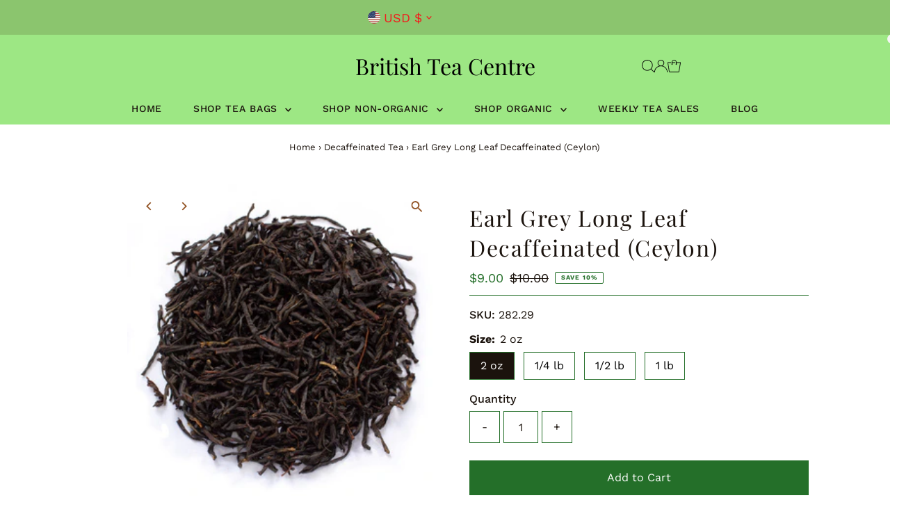

--- FILE ---
content_type: text/css
request_url: https://britishtea.com/cdn/shop/t/7/assets/section-mailing-popup.css?v=95857237593225119701744188498
body_size: -358
content:
.newsletter__popup-container{width:400px;position:fixed;bottom:20px;right:20px;z-index:99;background:#fff;border:1px solid #ddd;box-shadow:0 1px 3px #0003}@media screen and (max-width: 800px){.newsletter__popup-container{width:96%;right:50%;transform:translate(50%)}}.newsletter__popup-container-close{position:absolute;right:5px;top:5px;width:35px;text-align:center;height:35px;line-height:35px;cursor:pointer;background:#fff;display:flex;align-items:center;justify-content:center}.newsletter__popup-text,.newsletter__popup-form{padding:0 25px;margin-top:20px;text-align:center}.newsletter__popup-form{padding-bottom:25px}.newsletter__popup-form input[type=email]{text-align:center;margin-bottom:10px}.newsletter__popup-form input[type=submit]{margin-bottom:0}.newsletter__popup-form .gdpr_disclaimer.rte.small{font-size:90%;margin:10px 0 0;line-height:1.6em}
/*# sourceMappingURL=/cdn/shop/t/7/assets/section-mailing-popup.css.map?v=95857237593225119701744188498 */
